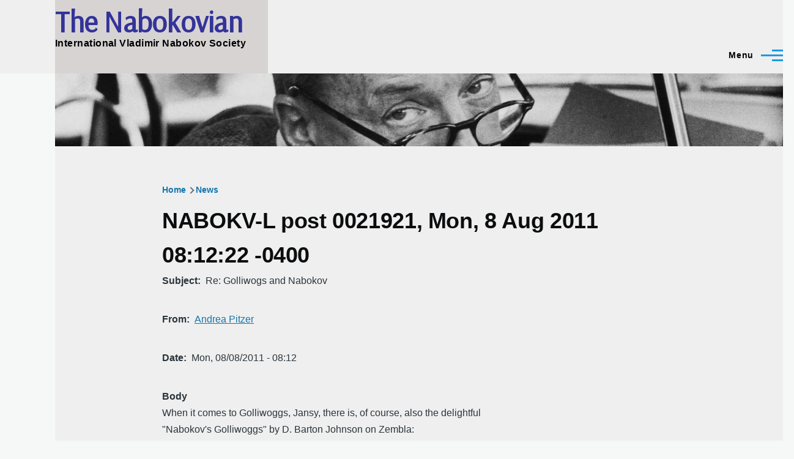

--- FILE ---
content_type: text/css
request_url: https://thenabokovian.org/sites/default/files/asset_injector/css/common-64ea903615316cb77546018769378e20.css?t5n9ug
body_size: 2488
content:
/*Olivero colors*/
/*droplets #e7edf1*/
/*Social background, gray header background #f7f9fa*/

/*Import Google fonts*/
@import url('https://fonts.googleapis.com/css?family=Merriweather|Lato|Arsenal');


/*Change font for site name; Candara=Windows, Optima=iOS, Arsenal=Android & Linux*/
.site-branding__name {
	font-family: Candara,Optima,Arsenal; 
	color:#333399;
	font-size: 3rem;
	letter-spacing: -0.5px;
}

@media (max-width: 699.9px) {
.site-branding__name {
	font-family: Candara,Optima,Arsenal; 
	color:#333399;
	font-size: 3rem;
	letter-spacing: -0.5px;
	padding-top: 16px;
	text-wrap: nowrap;
	}
}

@media (max-width: 430px) {
.site-branding__name {
	font-family: Candara,Optima,Arsenal; 
	color:#333399;
	font-size: 2.6rem;
	letter-spacing: -0.5px;
	padding-top: 8px;
	text-wrap: nowrap;
	max-width: 85%;
	overflow: hidden;
	text-overflow: ellipsis;
	line-height: 1;
	}
}

.site-branding__slogan {
	letter-spacing: 0.45px;
	text-align: center;
}

@media (max-width: 1199.9px) {
	.site-branding__slogan {
	letter-spacing: 0.45px;
	padding-top: 8px;
	}
}

@media (max-width: 503.9px) {
	.site-branding__slogan {
	letter-spacing: 0.45px;
	line-height: 1;
	padding-top: 12px;
	text-align: left;
	text-wrap: nowrap;
	}
}

@media (max-width: 430px) {
.site-branding__slogan {
	letter-spacing: 0.45px;
	line-height: 1;
	padding-top: 8px;
	text-align: left;
	text-wrap: nowrap;
	max-width: 90%;
	overflow: hidden;
	text-overflow: ellipsis;
	}
}

/*Set top navigation background to gray*/
.site-header__inner {
	background: #efefef;
}
.header-nav {
	background: #efefef;
}

/*Replace droplets background image with chessboard*/
html body {background-image:url('data:image/svg+xml,<svg width="84.84" height="84.84" viewBox="0 0 2 2" xmlns="http://www.w3.org/2000/svg" style="fill:white;"><rect x="0" y="0" width="1" height="1" /><rect x="1" y="1" width="1" height="1" /></svg>');}

/*Set chessboard background for social bar*/
/*.social-bar {background-image:url('data:image/svg+xml,<svg width="5.625rem" height="5.625rem" viewBox="0 0 2 2" xmlns="http://www.w3.org/2000/svg" style="fill:white;"><rect x="0" y="0" width="1" height="1" /><rect x="1" y="1" width="1" height="1" /></svg>');}*/

/*Change background color from white to gray*/
div.main-content {background:#efefef;}

/*Remove blue color from site slogan (blue means clickable and it's not)*/
.site-branding__slogan {color:black;}

/*Remove blue color from site header (blue means clickable and it's not)*/
.site-header__initial {background:#efefef;}
.site-branding--bg-gray {background:#d7d3d3;}

/*Remove space between site header and social bar*/
.site-header {border-bottom:none;}

/*Reduce padding above main content area*/
@media (min-width: 43.75rem) {
.main-content__container {
	padding-top: 3rem;
	}
}

/*Reduce height of site header */
@media (min-width: 75rem) {
	.site-header {
		min-height: 120px;
		height: 120px;
	}
	.site-branding {
		min-height: 120px;
		height: 120px;
	}
	body.toolbar-horizontal.toolbar-fixed.toolbar-tray-open:not(.is-always-mobile-nav) .site-header__fixable.is-fixed {
		top: 4.3rem;
	}
	.mobile-buttons {
		margin-top: 4.5rem;
	}
}

/*When not logged in*/
@media (min-width: 75rem) {
	body:not(.is-always-mobile-nav) .site-header__fixable.is-fixed {
		top: -0.8rem;
	}
}
	
/*Remove background color from top navigation icons*/
@media (min-width: 75rem) {
	body:not(.is-always-mobile-nav) .primary-nav__button-toggle .icon--menu-toggle {
	background: none;
	}
}

/*Set menu label color to black, otherwise it's a weird blue on iPad*/
span.mobile-nav-button__label {
	color: #000;
}

/*Style site map links in site footer*/
.site-footer a {text-decoration:none;color:#aaa;}
.site-footer a:hover {text-decoration:underline;color:white;}
.site-footer .menu__link--level-1 {text-transform:capitalize; font-weight:600;font-size:1.5rem;}
.site-footer .menu__item.menu__item--link.menu__item--level-1 {width: calc((100% - 96px)/3);min-width: 190px; float: left;margin-right: 32px;margin-bottom:32px;}
.site-footer .menu__item.menu__item--link.menu__item--level-1.menu__item--has-children {min-height: 220px;}
.site-footer .menu__item.menu__item--link.menu__item--level-2 {line-height: 1.2; margin-top: 1rem;}
.site-footer .menu ul.menu.menu--level-2 {margin-left:0;}
/*
/*Chess knight background*/
nav#block-olivero-sitemap {
	background-image:url('data:image/svg+xml,<svg xmlns="http://www.w3.org/2000/svg" style="fill: rgb(255 255 255 / 5%);" viewBox="0 0 448 512"><path d="M96 48L82.7 61.3C70.7 73.3 64 89.5 64 106.5V238.9c0 10.7 5.3 20.7 14.2 26.6l10.6 7c14.3 9.6 32.7 10.7 48.1 3l3.2-1.6c2.6-1.3 5-2.8 7.3-4.5l49.4-37c6.6-5 15.7-5 22.3 0c10.2 7.7 9.9 23.1-.7 30.3L90.4 350C73.9 361.3 64 380 64 400H384l28.9-159c2.1-11.3 3.1-22.8 3.1-34.3V192C416 86 330 0 224 0H83.8C72.9 0 64 8.9 64 19.8c0 7.5 4.2 14.3 10.9 17.7L96 48zm24 68a20 20 0 1 1 40 0 20 20 0 1 1 -40 0zM22.6 473.4c-4.2 4.2-6.6 10-6.6 16C16 501.9 26.1 512 38.6 512H409.4c12.5 0 22.6-10.1 22.6-22.6c0-6-2.4-11.8-6.6-16L384 432H64L22.6 473.4z"/></svg>');
	background-repeat: no-repeat;
  background-size: cover;
  background-position: top center, 50%, 50%;
}
*/
@media (min-width: 75rem) {
.site-footer__inner {
	padding-bottom:0;
	}
}

div.region--footer_top__inner {
	margin-bottom:0;	
}

/*Add left border to side bar in wide view*/
@media (min-width: 62.5rem) {
	.region.region--sidebar {padding: 2rem 0 0 2rem;border-left:solid 2px #0000001a;
	}
}	

/*Match border color in top navigation*/
@media (min-width: 75rem) {
	body:not(.is-always-mobile-nav) .secondary-nav:before {
		background: #0000001a;
	}
}

/*Smaller font size and line height for content teaser titles (front page news and publications, for example)*/
@media (min-width: 62.5rem) {
    .node--view-mode-teaser .node__title {
        font-size: 1.125rem;
        line-height: 1.3rem;
    }
}

/*Remove bottom margin after teaser title*/
.node--view-mode-teaser .node__title {
    margin-bottom: 0.5rem;
}

/*Smaller margin and padding for news teasers*/
@media (min-width: 62.5rem) {
article.contextual-region.node.node--type-article.node--promoted.node--view-mode-teaser {
    margin-bottom: 1.125rem;
		}
article.contextual-region.node.node--type-article.node--promoted.node--view-mode-teaser:after {
		border-top: solid 2px #0000001a;
		}
}

article.node.node--type-article.node--promoted.node--view-mode-teaser:after {
		border-top: solid 2px #0000001a;
		}
		
article.node.node--type-publication.node--promoted.node--view-mode-teaser:after {
		border-top: solid 2px #0000001a;
		}


@media (min-width: 62.5rem) {
article.contextual-region.node.node--type-article.node--promoted.node--view-mode-teaser div.node__content {
    padding-bottom: 1.125rem;
		}
}


/*Smaller line height for paragraphs*/
@media (min-width: 43.75rem) {
    p {
        line-height: 1.5;
    }
}



/*Smaller font size for page titles*/
@media (min-width: 43.75rem) {
    h1 {
        font-size: 2.25rem;
        line-height: 3.5rem;
    }
}


/*Smaller font size for quotes*/
.text-content blockquote, .cke_editable blockquote {
	font-size: 1.3125rem;
	line-height: 2.25rem;
}


/*Smaller font size and spacing for search results*/
@media (min-width: 62.5rem) {
    .search-results__item {
        margin-bottom: 2rem;
    }
}

@media (min-width: 62.5rem) {
    .search-result__title {
    		margin-bottom: 0.5rem;
    		font-size: 1.125rem;
    		line-height: 1.3rem;
    }
}

@media (min-width: 62.5rem) {
    .search-result__snippet.text-content {
    		padding-bottom: 0;
    		font-size: 1.125rem;
    }
}

@media (min-width: 43.75rem) {
    .search-results__item {
        margin-bottom: 2rem;
    }
}

@media (min-width: 43.75rem) {
    .search-result__title {
    		margin-bottom: 0.5rem;
    		font-size: 1.125rem;
    		line-height: 1.3rem;
    }
}

@media (min-width: 43.75rem) {
    .search-result__snippet.text-content {
    		padding-bottom: 0;
    		font-size: 1.125rem;
    }
}

/*Turn off grid display for bibliography - this fixes the narrow look (likely a bug)*/
div.view.view-bibliographic-entries-all.view-id-bibliographic_entries_all.view-display-id-page_1 {
	display: revert;
}

/*Turn off grid display for news - this fixes the narrow look (likely a bug)*/
div.view.view-all-news.view-id-all_news.view-display-id-page_1 {
	display: revert;
}

/*Turn off grid display for nabokv-l - this fixes the narrow look (likely a bug)*/
div.view.view-all-nabokv-l-posts.view-id-all_nabokv_l_posts.view-display-id-page_1 {
	display: revert;
}

/*More dense display for nabokv-l table*/
div.view.view-all-nabokv-l-posts.view-id-all_nabokv_l_posts.view-display-id-page_1 :is(.forum table, .text-content table, .views-table, .draggable-table) td {
	border-block-end: none;
	min-width: 180px;
	padding: 8px 0;
}

div.view.view-all-nabokv-l-posts.view-id-all_nabokv_l_posts.view-display-id-page_1 div.view-content {
	gap: 0;
}

/* Preserves the font-weight that was in place from the patch on https://www.drupal.org/project/drupal/issues/3188136#comment-14042109 */
body .site-branding__text {font-weight:700;}